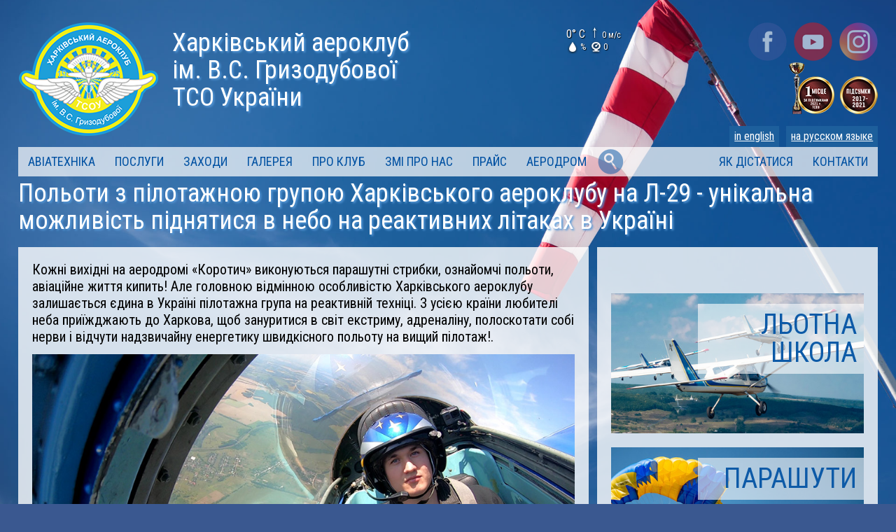

--- FILE ---
content_type: text/html; charset=UTF-8
request_url: http://aeroclub.net.ua/events/ua/581-l29.html
body_size: 8315
content:
<!DOCTYPE html>
<html lang="ua">
<head>
	<!--[if lt IE 9]><script src="https://cdnjs.cloudflare.com/ajax/libs/html5shiv/3.7.3/html5shiv.min.js"></script><![endif]-->
	<title>Польоти з пілотажною групою Харківського аероклубу на Л-29 - унікальна можливість піднятися в небо на реактивних літаках в Україні // Харківський аероклуб ім. В.С. Гризодубової ТСОУ</title>
	<meta http-equiv="Content-Type" content="text/html; charset=utf-8"  />
	<meta name="keywords" content="харків, авіація, авіаклуб, літак, вертоліт, парашут, авіашоу, Коротич, Гризодубова, небо, польоти" />
	<meta name="description" content="Кожні вихідні на аеродромі «Коротич» виконуються парашутні стрибки, ознайомчі польоти, авіаційне життя кипить! Але головною відмінною особливістю Харківського аероклубу залишається єдина в Україні пілотажна група на реактивній техніці. З усією країни любителі неба приїжджають до Харкова, щоб зануритися в світ екстриму, адреналіну, полоскотати собі нерви і відчути надзвичайну енергетику швидкісного польоту на вищий пілотаж!" />
	<link rel="image_src" href="/content/social-img/ua/aeroclub.jpg">
	<link rel="canonical" href="https://aeroclub.net.ua/events/ua/581-l29.html" />
	<meta name="viewport" content="width=device-width, minimum-scale=1">

	<link rel="apple-touch-icon" sizes="180x180" href="/apple-touch-icon.png">
	<link rel="icon" type="image/png" href="/favicon-32x32.png" sizes="32x32">
	<link rel="icon" type="image/png" href="/favicon-16x16.png" sizes="16x16">
	<link rel="manifest" href="/manifest.json">
	<link rel="mask-icon" href="/safari-pinned-tab.svg" color="#5bbad5">
	<meta name="theme-color" content="#ffffff">

	<link href="/templates/css/main.css?0702" rel="stylesheet">
	<link href="https://fonts.googleapis.com/css?family=Roboto:400,700&amp;subset=cyrillic-ext" rel="stylesheet">
	<link href="https://fonts.googleapis.com/css?family=Roboto+Condensed:400,700&amp;subset=cyrillic-ext" rel="stylesheet">

	<meta property="og:site_name" content="Харківський аероклуб ім. В.С. Гризодубової ТСОУ" />
	<meta property="og:type" content="article" />
	<meta property="og:title" content="Польоти з пілотажною групою Харківського аероклубу на Л-29 - унікальна можливість піднятися в небо на реактивних літаках в Україні // Харківський аероклуб ім. В.С. Гризодубової ТСОУ" />
	<meta property="og:description" content="Кожні вихідні на аеродромі «Коротич» виконуються парашутні стрибки, ознайомчі польоти, авіаційне життя кипить! Але головною відмінною особливістю Харківського аероклубу залишається єдина в Україні пілотажна група на реактивній техніці. З усією країни любителі неба приїжджають до Харкова, щоб зануритися в світ екстриму, адреналіну, полоскотати собі нерви і відчути надзвичайну енергетику швидкісного польоту на вищий пілотаж!" />
	<meta property="og:locale" content="ua_UA" />
	<meta property="og:url" content="https://aeroclub.net.ua/events/ua/581-l29.html" />

	<meta property="og:image" content="https://aeroclub.net.ua/content/social-img/ua/aeroclub.jpg" />
	<meta property="og:image:width" content="1200" />
	<meta property="og:image:height" content="630" />

  	<meta name="twitter:image" content="/content/social-img/ua/aeroclub.jpg" />
	<meta property="fb:pages" content="107719585961765" />

	<meta name="yandex-verification" content="24d8175577b51e74" />
	<meta name="google-site-verification" content="ZlLJG-f3GAZSuKNk0E_4TgCRQGWsYT9iwf20vXMgVr0" />

<script src="https://ajax.googleapis.com/ajax/libs/jquery/3.2.1/jquery.min.js"></script>

<!--[if lt IE 9]>
  <script type="text/javascript" src="/templates/js/excanvas/excanvas.js"></script>
<![endif]-->

<script type="text/javascript" src="/templates/js/spinners/spinners.min.js"></script>
<script type="text/javascript" src="/templates/js/lightview/lightview.js"></script>
<script type="text/javascript" src="/templates/js/jquery.fitvids.js"></script>
<script type="text/javascript" src="/templates/js/jquery.scrollTo.min.js"></script>



<script type="text/javascript" src="/templates/js/jquery.bxslider.min.js"></script>

<link rel="stylesheet" type="text/css" href="/templates/css/lightview/lightview.css" />



<script>
$(document).ready(function(){
});
</script>




<script>
$(document).ready(function() {
$(".intro-snippets a").hover(function(){$(this).find('span').toggle('slow');});

$("aside").fitVids();
$("article").fitVids();


$(".search-ico").bind( "click", function() {

$("nav .menu-right").hide();
$("nav .search-form").show();
$("nav .search-ico").hide();
$(".search-form input.search-field").focus();


});


    $(document).mouseup(function (e){
        var div = $('.search-form');
        if (!div.is(e.target) //
            && div.has(e.target).length === 0) {
            div.hide();
            $("nav .menu-right").show();
            $("nav .search-ico").show();
        }
    });

$('.search-submit').click(function(e) {
        e.preventDefault();
        $("#search-form").submit();
    });



});

</script>


<script>



$(document).ready(function(){

$('a[href^="http://"], a[href^="https://"]').attr('target','_blank');

var obj = $('aside.sticky');

var offset = obj.offset();
var topOffset = offset.top;
var leftOffset = offset.left;
var marginTop = obj.css("Top");
var asideWidth = obj.css("width");


$(window).scroll(function() {
var scrollTop = $(window).scrollTop();

if ($('body').width() > 500 && $('body').height() - obj.height() > 30 ) {

	if (scrollTop >= topOffset){

		obj.css({
			top: '1px',
            width: asideWidth,
			position: 'fixed',
		});
	}

	if (scrollTop < topOffset){

		obj.css({
			top: marginTop,
			position: 'relative',
		});
	}
}



});
});


</script>






<script>
$(document).ready(function(){

$("#events-link").hover( function(){$( "#events-menu" ).fadeToggle(300)} );
$("#services-link").hover( function(){$( "#services-menu" ).fadeToggle(300)} );
$("#about-link").hover( function(){$( "#about-menu" ).fadeToggle(300)} );
$("#aerotechnics-link").hover( function(){$( "#aerotechnics-menu" ).fadeToggle(300)} );

});
</script>





<!-- Global site tag (gtag.js) - Google Analytics -->
<script async src="https://www.googletagmanager.com/gtag/js?id=UA-122368155-1"></script>
<script>
  window.dataLayer = window.dataLayer || [];
  function gtag(){dataLayer.push(arguments);}
  gtag('js', new Date());

  gtag('config', 'UA-122368155-1');
</script>


</head>

<body>




<div class="wrapper">

	<header class="header">
                              
<div class="section group">
	<div class="col span_7_of_12">
	<a href="/ua/" class="logo logo-ua"><p>Харківський аероклуб<br />ім.&nbsp;В.С.&nbsp;Гризодубової ТСО&nbsp;України</p></a>
	</div>
	<div class="col span_5_of_12" style="margin-bottom:0;">

<a href="/airdrome/ua/meteo.html">
	<div class="meteo" style="background-image:url(/templates/img/meteo/.png)">
	 <span class="temp" title="температура повітря: 0&deg; C">0&deg; C</span>
	 <span class="wind" title="вітер , 0 м/с"><img src="/templates/img/meteo/meteo-icons-wind.png" alt=""   style="transform: rotate(deg);" />0 м/с</span>
	 <br />
	 <span class="humidity" title="відносна вологість: %">%</span>
	 <span class="pressure" title="атмосферний тиск: 0 мм рт.ст.">0</span>
	</div>
</a>





	<ul class="social-ico">
	<li><a href="https://www.facebook.com/KorotychAerodrome/" class="fb">Facebook</a></li>
	<li><a href="https://youtube.com/c/ХарьковскийАэроклуб" class="yt">YouTube</a></li>
 	<li><a href="https://www.instagram.com/kharkiv_aeroclub/" class="in">Instagram</a></li>
	</ul>



	<div class="award">



    <a href="/about/ua/results.html" class="award1721s"></a>
    <a href="/events/ua/929-results2021.html" class="award21s"></a>
	<br /><a href="/events/581-l29.html" class="change-lang-button">на русском языке</a><a href="/english/" class="change-lang-button" style="margin-right:10px;">in english</a>	</div>

    

</div>



</div>

<div class="section group">
	<div class="col span_12_of_12" style="margin:0">
		<nav>
		<ul>
		<li id="aerotechnics-link"><a href="/aerotechnics/ua/index.html">Авіатехніка</a>

		      <ul id="aerotechnics-menu">
					<li><a href="/aerotechnics/ua/l29.html">Л-29</a></li>
					<li><a href="/aerotechnics/ua/haz30.html">ХАЗ-30</a></li>
					<li><a href="/aerotechnics/ua/an28.html">Ан-28</a></li>
					<li><a href="/aerotechnics/ua/an2.html">Ан-2</a></li>
					<li><a href="/aerotechnics/ua/su31.html">Су-31</a></li>
					<li><a href="/aerotechnics/ua/yak52.html">Як-52</a></li>
					<li><a href="/aerotechnics/ua/cessna182.html">Cessna 182</a></li>
					<li><a href="/aerotechnics/ua/cessna337.html">Cessna 337</a></li>
					<li><a href="/aerotechnics/ua/yak18t.html">Як-18Т</a></li>
					<li><a href="/aerotechnics/ua/f15f.html">F-15F аматорської конструкції</a></li>
					<li><a href="/aerotechnics/ua/ctsw.html">Flight design CTSW</a></li>
					<li><a href="/aerotechnics/ua/ctsl.html">Flight design CTSL</a></li>
					<li><a href="/aerotechnics/ua/rc3seabee.html">RC-3 Seabee</a></li>
					<li><a href="/aerotechnics/ua/alouette.html">Alouette - М III</a></li>
					<li><a href="/aerotechnics/ua/ak13.html">АК-1-3</a></li>
    		  </ul>
		</li>
		<li id="services-link"><a href="/services/ua/index.html">Послуги</a>

			<ul id="services-menu">
    <li><a href="/services/ua/skydiving.html">Стрибки з парашутом</a></li>
    <li><a href="/services/ua/flight.html">Ознайомлювальні польоти</a></li>
	<li><a href="/services/ua/giftcertificates.html">Подарункові сертифікати</a></li>
    <li><a href="/services/ua/training.html">Школа пілотів</a></li>
    <li><a href="/events/ua/754-nad-kharkovom.html">Політ над Харковом</a></li>
    <li><a href="/services/ua/excursions.html">Екскурсії</a></li>
    <li><a href="/services/ua/airexcursions.html">Повітряні екскурсії</a></li>
    <li><a href="/services/ua/festivals.html">Фестивалі/Авіашоу</a></li>
	<li><a href="/services/ua/photosessions.html">Фотосесії/зйомки</a></li>
	<li><a href="/services/ua/genderparty.html">Гендер-паті з літака</a></li>
	<li><a href="/services/ua/chemical.html">Авіаційно-хімічні роботи</a></li>
	<li><a href="/services/ua/airlineservices.html">Послуги авіакомпанії</a></li>
	<li><a href="/services/ua/maintenance.html">Техобслуговування ПС</a></li>
	<li><a href="/services/ua/airworthiness.html">Підтримання льотної придатності</a></li>
	<li><a href="/services/ua/pricelist.html">Загальний прайс</a></li>
			</ul>
        </li>

		<li id="events-link"><a href="/ua/events.html">Заходи</a>

			<ul id="events-menu">
			<li><a href="/events/ua/events2022.html">Заходи Харківського аероклубу - 2022</a></li>
            <li><a href="/aviafest/">KharkivAviaFest - 2022</a></li>
			<li><a href="/events/ua/493-International-Skydiving-Events-2022.html">International Skydiving Events - 2022</a></li>

			<li><a href="/services/ua/training.html">Набір до Льотної школи</a></li>
            <li><a>Змагання пілотів малої авіації</a></li>
            <li><a href="/events/ua/936-calendar-modelisti-2022.html">Змагання авіамоделістів - 2022</a></li>
            <li><a href="/events/ua/942-program-korotich.html">Ульотні вихідні</a></li>
            <li><a href="/events/ua/754-nad-kharkovom.html">Екскурсії над Харковом</a></li>

			<li><a href="/services/ua/flight.html">Польоти</a></li>
			<li><a href="/services/ua/skydiving.html">Стрибки</a></li>
			<li><a href="/services/ua/excursions.html">Екскурсії аеродромом</a></li>
			<li><a href="/events/ua/index.html">Новини</a></li>
			</ul>


		</li>
		<li><a href="/gallery/ua/index.html">Галерея</a></li>

		<li id="about-link"><a href="/about/ua/index.html">Про клуб</a>

		    <ul id="about-menu">
			 <li><a href="/events/ua/477-history.html">Історія</a></li>
			 <li><a href="/about/ua/pilots.html">Льотно-інструкторський склад</a></li>
			 <li><a href="/events/ua/events2022.html">Заходи</a></li>
			 <li><a href="/about/ua/aerobaticgroup.html">Пілотажна група</a></li>
			 <li><a href="/services/ua/festivals.html">Фестивалі/Авіашоу</a></li>
			 <li><a href="/about/ua/membership.html">Членство в Харківському аероклубі</a></li>
			 <li><a href="/aeromodelling/ua/index.html">Авіамодельна ланка</a></li>
			 <li><a href="/ua/museum.html">Музей</a></li>
			 <li><a href="/events/ua/469-museum.html">Музей історії авіації Харківського аероклубу</a></li>
			 <li><a href="/about/ua/safety.html">Система управління безпекою</a></li>
			 <li><a href="/about/ua/patrioticwork.html">Військово-патріотична та соціальна робота</a></li>
			 <li><a href="/about/ua/cadets.html">Військові курсанти</a></li>
			 <li><a href="/wings-kharkiv/ua/index.html">Крила над Харковом</a></li>
			 <li><a href="/services/ua/excursions.html">Екскурсії</a></li>
			 <li><a href="/mirnoe-nebo/ua/index.html">Наше мирне небо</a></li>
			 <li><a href="/about/ua/awards.html">Наші нагороди</a></li>
			 <li><a href="/about/ua/certificates.html">Сертифікати організації</a></li>
			 <li><a href="/about/ua/books.html">Книги про аероклуб</a></li>
			 <li><a href="/about/ua/index.html#partners">Партнери</a></li>
		    </ul>



		</li>

		<li><a href="/ua/publications.html">ЗМІ про нас</a></li>
		<li><a href="/services/ua/pricelist.html">Прайс</a></li>
		<li><a href="/airdrome/ua/index.html">Аеродром</a></li>
		<li class="search-area"><a href="/search/ua/" class="search-ico" onclick="return false;" nofollow="nofollow">пошук</a>

		<div class="search-form">
		<form action="/search/ua/" name="search-form" id="search-form">
		<input type="text" name="q" placeholder="пошук" class="search-field" /><a href="#" class="search-submit">знайти</a>
		</form>
		</div>
		</li>

		<li class="menu-right"><a href="/ua/contacts.html">Контакти</a></li>
		<li class="menu-right"><a href="/ua/address.html">Як дістатися</a></li>
		</ul>
		</nav>
	</div>
</div>


	</header><!-- .header-->


	<main class="content">































<h1>Польоти з пілотажною групою Харківського аероклубу на Л-29 - унікальна можливість піднятися в небо на реактивних літаках в Україні</h1>




<div class="section group">
	<div class="col span_8_of_12">

<article>

<p>Кожні вихідні на аеродромі «Коротич» виконуються парашутні стрибки, ознайомчі польоти, авіаційне життя кипить! Але головною відмінною особливістю Харківського аероклубу залишається єдина в Україні пілотажна група на реактивній техніці. З усією країни любителі неба приїжджають до Харкова, щоб зануритися в світ екстриму, адреналіну, полоскотати собі нерви і відчути надзвичайну енергетику швидкісного польоту на вищий пілотаж!.</p><p><img src="/content/events/581/01.jpg" alt=""  class='intext-img' /></p>
<div class='section group'>
<div class='col span_6_of_12'>
<a href="/content/events/581/02.jpg" class='lightview' data-lightview-group='e581' data-lightview-group-options="skin: 'light'"><img src="/content/events/581/thumb/02.jpg" alt=""  class='intext-img' /></a>
</div>
<div class='col span_6_of_12'>
<a href="/content/events/581/03.jpg" class='lightview' data-lightview-group='e581'><img src="/content/events/581/thumb/03.jpg" alt=""  class='intext-img' /></a>
</div>
</div>
<p>Цими вихідними з Києва до Харкова до родичів приїхав любитель гострих відчуттів Микита. І разом зі своїми близькими хлопець відвідав наш аеродром. Вся сім'я «вболівала» за Микиту, поки він був у повітрі в задній кабіні «елки» ведучого пілотажної групи Харківського аероклубу Сергія Філатова. </p>
<p><img src="/content/events/581/16.jpg" alt=""  class='intext-img' /></p>
<p>У небі пілот продемонстрував розворот на 90 ° з креном 45, розворот зі зниженням (крен 60 ° з Ny = 4), переворот-петлю, кубинську вісімку - косу петлю вліво, бойовий розворот, напівпереворот, гірку 60 °, дві «бочки». За заходом на посадку всі спостерігали з завмиранням серця!</p>
<div class='section group'>
<div class='col span_4_of_12'>
<a href="/content/events/581/04.jpg" class='lightview' data-lightview-group='e581'><img src="/content/events/581/thumb/04.jpg" alt=""  class='intext-img' /></a>
</div>
<div class='col span_4_of_12'>
<a href="/content/events/581/05.jpg" class='lightview' data-lightview-group='e581'><img src="/content/events/581/thumb/05.jpg" alt=""  class='intext-img' /></a>
</div>
<div class='col span_4_of_12'>
<a href="/content/events/581/06.jpg" class='lightview' data-lightview-group='e581'><img src="/content/events/581/thumb/06.jpg" alt=""  class='intext-img' /></a>
</div>
</div>
<div class='section group'>
<div class='col span_6_of_12'>
<a href="/content/events/581/07.jpg" class='lightview' data-lightview-group='e581'><img src="/content/events/581/thumb/07.jpg" alt=""  class='intext-img' /></a>
</div>
<div class='col span_6_of_12'>
<a href="/content/events/581/08.jpg" class='lightview' data-lightview-group='e581'><img src="/content/events/581/thumb/08.jpg" alt=""  class='intext-img' /></a>
</div>
</div>
<p>На аеродромі «Коротич» ви можете виконати <a href="/services/ua/flight.html">ознайомлювальний політ</a> поодинці, а можете - разом з друзями в складі пари або трійки Л-29. <a href="/services/ua/flight.html">Політ на літаку  Л-29</a>  в кабіні з льотчиками пілотажної групи Харківського аероклубу - єдиної в Україні діючої групи на реактивній техніці - напевно розширить список ваших незабутніх вражень та емоцій. </p>
<div class='section group'>
<div class='col span_6_of_12'>
<a href="/content/events/581/09.jpg" class='lightview' data-lightview-group='e581'><img src="/content/events/581/thumb/09.jpg" alt=""  class='intext-img' /></a>
</div>
<div class='col span_6_of_12'>
<a href="/content/events/581/10.jpg" class='lightview' data-lightview-group='e581'><img src="/content/events/581/thumb/10.jpg" alt=""  class='intext-img' /></a>
</div>
</div>
<div class='section group'>
<div class='col span_4_of_12'>
<a href="/content/events/581/11.jpg" class='lightview' data-lightview-group='e581'><img src="/content/events/581/thumb/11.jpg" alt=""  class='intext-img' /></a>
</div>
<div class='col span_4_of_12'>
<a href="/content/events/581/12.jpg" class='lightview' data-lightview-group='e581'><img src="/content/events/581/thumb/12.jpg" alt=""  class='intext-img' /></a>
</div>
<div class='col span_4_of_12'>
<a href="/content/events/581/13.jpg" class='lightview' data-lightview-group='e581'><img src="/content/events/581/thumb/13.jpg" alt=""  class='intext-img' /></a>
</div>
</div>
<p>Ми пропонуємо програму польоту на вибір: від простого ознайомчого до польоту на вищий пілотаж. Складність програми залежить від вашого бажання. Реактивні Л-29 - літаки, здатні на виконання більшості існуючих фігур вищого пілотажу. В ході польоту ви постійно на зв'язку з пілотом і можете регулювати рівень складності програми.</p>
<div class='section group'>
<div class='col span_6_of_12'>
<a href="/content/events/581/14.jpg" class='lightview' data-lightview-group='e581'><img src="/content/events/581/thumb/14.jpg" alt=""  class='intext-img' /></a>
</div>
<div class='col span_6_of_12'>
<a href="/content/events/581/15.jpg" class='lightview' data-lightview-group='e581'><img src="/content/events/581/thumb/15.jpg" alt=""  class='intext-img' /></a>
</div>
</div>
<p><strong>Політ в реактивному літаку на висоті від 150 - 1500 м при швидкості 200 - 650 км/год</strong></p>
<ul class="article-list">
<li>19 500 грн.</li>
<li>15 хвилин, простий пілотаж</li>
<li>1 людина</li>
</ul>
<p><strong>Полет на высший пилотаж:</strong></p>
<ul class="article-list">
<li>23 500 грн.</li>
<li>20 хвилин, складний вищий пілотаж</li>
<li>1 людина</li>
</ul>
<div class='section group'>
<div class='col span_4_of_12'>
<a href="/content/events/581/17.jpg" class='lightview' data-lightview-group='e581'><img src="/content/events/581/thumb/17.jpg" alt=""  class='intext-img' /></a>
</div>
<div class='col span_4_of_12'>
<a href="/content/events/581/18.jpg" class='lightview' data-lightview-group='e581'><img src="/content/events/581/thumb/18.jpg" alt=""  class='intext-img' /></a>
</div>
<div class='col span_4_of_12'>
<a href="/content/events/581/19.jpg" class='lightview' data-lightview-group='e581'><img src="/content/events/581/thumb/19.jpg" alt=""  class='intext-img' /></a>
</div>
</div>
<p><a href="/about/ua/aerobaticgroup-order.html" class="button1">Замовити політ </a></p>
<ul class="article-list">
<li>+38-057-781-00-10</li>
<li>+38-093-605-20-20</li>
<li>+38-066-879-20-20</li>
<li>+38-097-743-20-20</li>
</ul>
<p><img src="/content/events/581/100.jpg" alt=""  class='intext-img' /></p>



<div class="section group">
	<div class="col span_6_of_12">
<!--noindex-->

<script type="text/javascript">(function() {
  if (window.pluso)if (typeof window.pluso.start == "function") return;
  if (window.ifpluso==undefined) { window.ifpluso = 1;
    var d = document, s = d.createElement('script'), g = 'getElementsByTagName';
    s.type = 'text/javascript'; s.charset='UTF-8'; s.async = true;
    s.src = ('https:' == window.location.protocol ? 'https' : 'http')  + '://share.pluso.ru/pluso-like.js';
    var h=d[g]('body')[0];
    h.appendChild(s);
  }})();</script>
<div class="pluso" data-background="transparent" data-options="medium,round,line,horizontal,nocounter,theme=04" data-services="facebook,twitter,pinterest,google,vkontakte,odnoklassniki"></div>

<!--/noindex-->
	</div>

	<div class="col span_6_of_12 event-time">
<time datetime="2020-07-20T13:03:00+00:00">20 липня 2020, 13:03</time>
	</div>
</div>

</article>











	</div>
	<div class="col span_4_of_12">
	<aside  class="sticky">


	        <div class="aside-promo">

<div id="fb-root"></div>
<script>(function(d, s, id) {
  var js, fjs = d.getElementsByTagName(s)[0];
  if (d.getElementById(id)) return;
  js = d.createElement(s); js.id = id;
  js.src = 'https://connect.facebook.net/ru_RU/sdk.js#xfbml=1&version=v3.1&appId=2109691195962731&autoLogAppEvents=1';
  fjs.parentNode.insertBefore(js, fjs);
}(document, 'script', 'facebook-jssdk'));</script>

<div class="fb-page" data-href="https://www.facebook.com/KorotychAerodrome/" data-tabs="timeline" data-width="450" data-small-header="true" data-adapt-container-width="true" data-hide-cover="false" data-show-facepile="true"  style="margin-bottom:30px;"><blockquote cite="https://www.facebook.com/KorotychAerodrome/" class="fb-xfbml-parse-ignore"><a href="https://www.facebook.com/KorotychAerodrome/">Харьковский аэроклуб им.ВС. Гризодубовой</a></blockquote></div>

<ul class="intro-snippets fullsnippets">
    <li><a href="/services/ua/training.html" class="snippet-training"><strong>Льотна школа</strong><span>Підготовка пілотів PPL на літаках і вертольотах</span></a></li>
    <li><a href="/services/ua/skydiving.html" class="snippet-parachute snippets-order-pre"><strong>Парашути</strong><span>Стрибки з парашутом для новачків і професіоналів</span></a><a href="/services/ua/skydiving-registration.html" class="snippets-order-ua">Замовити послугу</a></li>
    <li><a href="/services/ua/flight.html" class="snippet-flight snippets-order-pre"><strong>Польоти</strong><span>На аеродромі «Коротич» можна здійснити політ на будь-якій авіатехніці, що є в аероклубі</span></a><a href="/services/ua/flight-registration.html" class="snippets-order-ua">Замовити послугу</a></li>
    <li><a href="/services/ua/giftcertificates.html" class="snippet-giftcertificates snippets-order-pre"><strong style="width:80%">Подарункові сертифікати</strong></a><a href="/services/ua/giftcertificate-order.html" class="snippets-order-ua">Замовити послугу</a></li>
    <li><a href="/aviafest/" class="snippet-aviafest"><strong style="text-transform:none;width:80%">KharkivAviaFest</strong></a></li>
</ul>





<iframe src="https://www.youtube.com/embed/cyWo8d3ribk" allowfullscreen></iframe><br />

<iframe src="https://www.youtube.com/embed/pXUAdA4v_n4" allowfullscreen></iframe><br />

<iframe src="https://www.youtube.com/embed/b_Tj0pWYu9I" allowfullscreen></iframe><br />

<iframe src="https://www.youtube.com/embed/vq3FwuA96cs" allowfullscreen></iframe><br />

<iframe src="https://www.youtube.com/embed/1p9n_TwD-eU"  allowfullscreen></iframe><br />

<iframe src="https://www.youtube.com/embed/u90zHezK6aw"  allowfullscreen></iframe><br />

<iframe src="https://www.youtube.com/embed/OgUFsxWMUcQ"  allowfullscreen></iframe><br />

<iframe src="https://www.youtube.com/embed/cXOqirp7Bzc"  allowfullscreen></iframe><br />

<iframe src="https://www.youtube.com/embed/TDaTSYNOAjE"  allowfullscreen></iframe><br />

<iframe width="640" height="360" src="https://www.youtube.com/embed/GW4vtbcheXg"  allowfullscreen></iframe><br />

<iframe width="640" height="360" src="https://www.youtube.com/embed/Kt9PidRjZK0"  allowfullscreen></iframe><br />

<iframe width="640" height="360" src="https://www.youtube.com/embed/vDN9-k5JT3Y"  allowfullscreen></iframe><br />

<iframe width="640" height="360" src="https://www.youtube.com/embed/-oTILd4PHFw"  allowfullscreen></iframe><br />



<iframe width="640" height="360" src="https://www.youtube.com/embed/VFlhaZBM3p8"  allowfullscreen></iframe><br />

</div>
    	</aside>
	</div>

</div>
	</main><!-- .content -->

</div><!-- .wrapper -->



<footer class="footer">

	<ul class="social-ico social-ico-mobile">
	<li><a href="https://www.facebook.com/KorotychAerodrome" class="fb">Facebook</a></li>
	<li><a href="https://youtube.com/c/ХарьковскийАэроклуб" class="yt">YouTube</a></li>
 	<li><a href="https://www.instagram.com/kharkiv_aeroclub/" class="in">Instagram</a></li>
	</ul>


<p>&copy; 2008-2026  - Харківський аероклуб ім. В.С. Гризодубової ТСОУ</p>
<p>Копіювання матеріалів нашого сайту дозволено тільки за обов'язкового вказання прямого гіперпосилання</p>
<p>Використано фотографії Вадима Бєлікова, Богдана Скотнікова, Олександра Шаніна, Дмитра Понасенкова, Олексія Слюсаренко, Алекса Гольца, Павла Капустіна, Владислава Ільчакова, Андрія Веселова, Гаррі Уейнрайта, Патріка Мінара, Генрі Віггерса, Томмі Пфайфера, Дмитра Хапіліна, Яни Ратушняк, Єгора Висоцького, Андрія Кутєпова, Кирила Маренича, Сергія Козлова, Сергія Бобка, Олексія Коновалова, Володимира Височина, Андрія Лазарева, Сергія Землянського а також фото з відкритих джерел</p>
<p>Відеоматеріали: Віталій Гнідий, Олексій Жучков, Олександр Шанін, Андрій Кутєпов, Єгор Висоцький</p>
</footer><!-- .footer -->

</body>
</html>